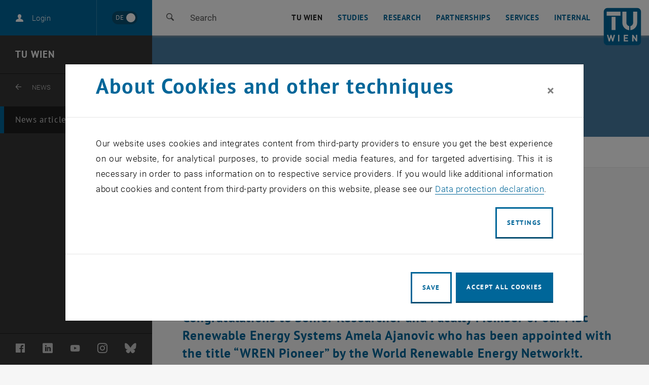

--- FILE ---
content_type: text/html; charset=utf-8
request_url: https://www.tuwien.at/en/tu-wien/news/news-articles/news/faculty-member-amela-ajanovic-als-wren-pioneer-ausgezeichnet
body_size: 14382
content:
<!DOCTYPE html>
<html lang="en">
<head>
    <link rel="preload" href="/resources/fonts/Roboto/Regular/Roboto-Regular.woff2" as="font" type="font/woff2" crossorigin>
    <link rel="preload" href="/resources/fonts/Roboto/Light/Roboto-Light.woff2" as="font" type="font/woff2" crossorigin>
    <link rel="preload" href="/resources/fonts/Roboto/LightItalic/Roboto-LightItalic.woff2" as="font" type="font/woff2" crossorigin>
    <link rel="preload" href="/resources/fonts/Roboto/Bold/Roboto-Bold.woff2" as="font" type="font/woff2" crossorigin>
    <link rel="preload" href="/resources/fonts/PTSans/Bold/pt-sans-v12-latin-ext-700.woff2" as="font" type="font/woff2" crossorigin>
    <link rel="preload" href="/resources/fonts/PTSans/Regular/pt-sans-v12-latin-ext-regular.woff2" as="font" type="font/woff2" crossorigin>

<meta charset="utf-8">
<!-- 
	Technische Universität Wien

	This website is powered by TYPO3 - inspiring people to share!
	TYPO3 is a free open source Content Management Framework initially created by Kasper Skaarhoj and licensed under GNU/GPL.
	TYPO3 is copyright 1998-2025 of Kasper Skaarhoj. Extensions are copyright of their respective owners.
	Information and contribution at https://typo3.org/
-->



<title>Congratulations to Faculty Member and newly awarded &quot;WREN-Pioneer&quot; Amela Ajanovic! | TU Wien</title>
<meta name="generator" content="TYPO3 CMS">
<meta name="description" content="Congratulations to Senior Researcher and Faculty Member of our MSc Renewable Energy Systems Amela Ajanovic  who has been appointed with the title “WREN Pioneer” by the World Renewable Energy Network!t.">
<meta property="og:title" content="Congratulations to Faculty Member and newly awarded &quot;WREN-Pioneer&quot; Amela Ajanovic!">
<meta property="og:type" content="article">
<meta property="og:url" content="https://www.tuwien.at/en/tu-wien/news/news-articles/news/faculty-member-amela-ajanovic-als-wren-pioneer-ausgezeichnet">
<meta property="og:image" content="https://www.tuwien.at/fileadmin/ACE/Engineering_School/REN/News/03_2021_Ajanovic_WREN_Pioneer_2021.jpg">
<meta property="og:image:width" content="1200">
<meta property="og:image:height" content="628">
<meta property="og:description" content="Congratulations to Senior Researcher and Faculty Member of our MSc Renewable Energy Systems Amela Ajanovic  who has been appointed with the title “WREN Pioneer” by the World Renewable Energy Network!t.">
<meta name="twitter:card" content="summary">
<meta name="revisit-after" content="7 days">


<link rel="stylesheet" href="/typo3temp/assets/compressed/merged-4527e782dcaa5c6dc2d40c429f3f25bc-674ebb5d35ec6811eaa71c6825b0c6c8.css?1753358144" media="all">
<link href="/_assets/f6ef6adaf5c92bf687a31a3adbcb0f7b/Css/news-basic.css?1731661375" rel="stylesheet" >



<script src="/_assets/3b1e37ddfca841316c0d227c9c4c4020/Js/lazyload.min.js?1741600490"></script>
<script src="/typo3temp/assets/compressed/merged-4e9768f205972950b49abcf8b057b514-13870e0375ddc0f728881ee62fdc772c.js?1741602688"></script>
<script>
        sidebarMenuAjaxUrl = '/en/tu-wien/news/news-articles?tx_typoscriptrendering%5Bcontext%5D=%7B%22record%22%3A%22pages_1502%22%2C%22path%22%3A%22tt_content.list.20.wpbootstrap_navigation%22%7D&tx_wpbootstrap_navigation%5Baction%5D=pages&tx_wpbootstrap_navigation%5Bcontroller%5D=Navigation&cHash=4a4c0dcdef3be9a49a7f3233c8fded4f&no_cache=1&tx_wpbootstrap_navigation[id]=<%= menuID %>'
    </script>

<meta http-equiv="X-UA-Compatible" content="IE=edge"><meta name="viewport" content="width=device-width, initial-scale=1">        <link rel="apple-touch-icon" sizes="180x180" href="/apple-touch-icon.png">
        <link rel="icon" type="image/png" sizes="32x32" href="/favicon-32x32.png">
        <link rel="icon" type="image/png" sizes="16x16" href="/favicon-16x16.png">
        <link rel="manifest" href="/manifest.json">
        <link rel="mask-icon" href="/safari-pinned-tab.svg" color="#006699">
        <meta name="apple-mobile-web-app-title" content="TU Wien">
        <meta name="application-name" content="TU Wien">
        <meta name="theme-color" content="#ffffff"><script>window.loginAjaxUrl = '/en/?type=701009';</script><link rel="alternate" hreflang="de" href="https://www.tuwien.at/tu-wien/aktuelles/news/news/faculty-member-amela-ajanovic-als-wren-pioneer-ausgezeichnet" /><link rel="alternate" hreflang="en" href="https://www.tuwien.at/en/tu-wien/news/news-articles/news/faculty-member-amela-ajanovic-als-wren-pioneer-ausgezeichnet" /><script>document.createElement("picture");</script>
<style>picture{display:block;overflow:hidden;position:relative}</style>
<link rel="canonical" href="https://www.tuwien.at/en/tu-wien/news/news-articles/news/faculty-member-amela-ajanovic-als-wren-pioneer-ausgezeichnet"/>

<link rel="alternate" hreflang="de" href="https://www.tuwien.at/tu-wien/aktuelles/news/news/faculty-member-amela-ajanovic-als-wren-pioneer-ausgezeichnet"/>
<link rel="alternate" hreflang="en-US" href="https://www.tuwien.at/en/tu-wien/news/news-articles/news/faculty-member-amela-ajanovic-als-wren-pioneer-ausgezeichnet"/>
<link rel="alternate" hreflang="x-default" href="https://www.tuwien.at/tu-wien/aktuelles/news/news/faculty-member-amela-ajanovic-als-wren-pioneer-ausgezeichnet"/>
</head>
<body data-showDesktopSidebar="true" data-pageLayout="sub" data-language-uid="1">




    





<nav id="skip-links" aria-label="Skip links">
    <ul class="skip-links skip-links--header">
        <li>
            <a href="#content" accesskey="1">
                <span class="upper">Skip to content</span>
                <span aria-hidden="true">&nbsp;(Accesskey: 1)</span>
            </a>
        </li>
        <li class="d-none d-lg-block">
            <a href="#main-menu-anchor" accesskey="2">
                <span class="upper">Skip to navigation</span>
                <span aria-hidden="true">&nbsp;(Accesskey: 2)</span>
            </a>
        </li>
        
            <li>
                <a id="skip-to-search" accesskey="7" href="/en/services/search">
                    <span class="upper">Skip to search</span>
                    <span aria-hidden="true">&nbsp;(Accesskey: 7)</span>
                </a>
            </li>
        
    </ul>
</nav>
<div id="wpPageWrapper">
    

<header role="banner" class="wpMainHeader" id="wpMainHeader">
    <div class="wpGeneralHeaderLoginLanguageElement" id="wpGeneralHeaderLoginLanguageElement">
        <div class="wpGeneralHeaderLoginLanguageElementCloseMenu">
            <a href="#" class="wpMainHeaderMobileToggler wpMainHeaderMobileCloseBtn" id="wpMainHeaderMobileCloseBtn" role="button">
                <span class="sr-only">Close page navigation</span>
                <span class="wpMainHeaderMobileTogglerLine1"></span>
                <span class="wpMainHeaderMobileTogglerLine2"></span>
                <span class="wpMainHeaderMobileTogglerLine3"></span>
            </a>
        </div>
        <div class="wpGeneralHeaderLoginLanguageElementLogin">
            
        </div>
        <div class="wpGeneralHeaderLoginLanguageElementLanguage">
            
        
                <a href=" /tu-wien/aktuelles/news/news/faculty-member-amela-ajanovic-als-wren-pioneer-ausgezeichnet"
                   lang="de"
                   hreflang="de"
                   aria-label="Wechseln zu Deutsch"
                   data-lang-active-en>
                <span lang="de"
                      title="Wechseln zu Deutsch">
                    <span aria-hidden="true">DE</span>
                </span>
                </a>
            

    

        </div>
    </div>
    <div class="wpMainHeaderLeft" id="wpMainHeaderLeft">
        <a href="#sidebarMenu" class="wpMainHeaderMobileToggler wpMainHeaderMobileOpenBtn" role="button">
            <span class="sr-only">Open page navigation</span>
            <span class="wpMainHeaderMobileTogglerLine1"></span>
            <span class="wpMainHeaderMobileTogglerLine2"></span>
            <span class="wpMainHeaderMobileTogglerLine3"></span>
        </a>

        
            <div role="search" aria-label="Website">
                <button id="searchIcon" class="wpMainHeaderIconButton wpMainHeaderIconButtonSearch" aria-expanded="false" aria-label="Search">
                    <span>
                        <i aria-hidden="true"></i>
                        <span aria-hidden="true">Search</span>
                    </span>
                </button>

                <!--MB Search Field -->
                <div id="mb1">

                    <div data-template="view" data-count="5" data-constraint="ALL" class="mb-component-container-parent"
                         id="searchField" style="display:none;">
                        <div class="mb-component-container container search2">
                            <form data-template="searchform" class="mb-center " action="/en/services/search" data-submit-action="return startSearch(application, view, this, options);">
                                <input aria-label="Search"
                                       data-template="suggest"
                                       data-property="title"
                                       data-grouped="true"
                                       autocomplete="off"
                                       data-source-id-pattern="document_property|tabs"
                                       data-initial-source-id-pattern="recent_query"
                                       class="mb-query searchFormWithButtonInput"
                                       name="query"
                                       type="search"
                                       placeholder="Search Term"
                                       value="">
                                <button class="wpMainHeaderIconButton wpMainHeaderIconButtonSearch wpMainHeaderIconButtonSearchSubmit searchFormWithButtonButton" id="wpMainHeaderIconButtonSearchSubmit" type="submit">
                                     <span>
                                        <i aria-hidden="true"></i>
                                     </span>
                                    <span class="sr-only">Start search</span>
                                </button>
                            </form>
                        </div>
                    </div>

                </div>
                <!--MB Search Field End -->
            </div>
        

    </div>
    <div class="wpMainHeaderRight">

        
    

    
        
    

    

    <nav id="main-menu"
         class="wpMainHeaderNav"
         aria-label="Area  
        TU Wien
    ">
        <a id="main-menu-anchor"></a>
        <ul>
            
                
                    
                        
                        
                                <li class="dropdown">
                                    <a href="/en/tu-wien"
                                       id="mainnav_link_13"
                                       data-toggle="dropdown"
                                       role="button"
                                       aria-expanded="false"
                                       class="active ">
                                        TU Wien
                                    </a>
                                    <ul id="mainav_submenu_13"
                                        class="dropdown-menu wpMainHeaderNavDropdown"
                                        aria-labelledby="mainnav_link_13">
                                        <li>
                                            <a href="/en/tu-wien">
                                                Overview
                                            </a>
                                        </li>
                                        
                                            
                                                
                                                    <li>
                                                        
                                                                <a href="/en/tu-wien/news">
                                                                    News
                                                                </a>
                                                            
                                                    </li>
                                                
                                            
                                                
                                                    <li>
                                                        
                                                                <a href="/en/tu-wien/futurefit">
                                                                    fuTUre fit
                                                                </a>
                                                            
                                                    </li>
                                                
                                            
                                                
                                                    <li>
                                                        
                                                                <a href="/en/tu-wien/about-tu-wien">
                                                                    About TU Wien
                                                                </a>
                                                            
                                                    </li>
                                                
                                            
                                                
                                                    <li>
                                                        
                                                                <a href="/en/tu-wien/organisation">
                                                                    Organisation
                                                                </a>
                                                            
                                                    </li>
                                                
                                            
                                                
                                                    <li>
                                                        
                                                                <a href="/en/tu-wien/a-university-for-all">
                                                                    A university for all
                                                                </a>
                                                            
                                                    </li>
                                                
                                            
                                                
                                                    <li>
                                                        
                                                                <a href="/en/tu-wien/working-at-tuw">
                                                                    Working at TUW
                                                                </a>
                                                            
                                                    </li>
                                                
                                            
                                                
                                                    <li>
                                                        
                                                                <a href="/en/community">
                                                                    TUW Community
                                                                </a>
                                                            
                                                    </li>
                                                
                                            
                                                
                                                    <li>
                                                        
                                                                <a href="/en/tu-wien/campus">
                                                                    Campus
                                                                </a>
                                                            
                                                    </li>
                                                
                                            
                                                
                                                    <li>
                                                        
                                                                <a href="/en/tu-wien/contact">
                                                                    Contact
                                                                </a>
                                                            
                                                    </li>
                                                
                                            
                                        
                                    </ul>
                                </li>
                            
                    
                
                    
                        
                        
                                <li class="dropdown">
                                    <a href="/en/studies"
                                       id="mainnav_link_3647"
                                       data-toggle="dropdown"
                                       role="button"
                                       aria-expanded="false"
                                       class="">
                                        Studies
                                    </a>
                                    <ul id="mainav_submenu_3647"
                                        class="dropdown-menu wpMainHeaderNavDropdown"
                                        aria-labelledby="mainnav_link_3647">
                                        <li>
                                            <a href="/en/studies">
                                                Overview
                                            </a>
                                        </li>
                                        
                                            
                                                
                                            
                                                
                                                    <li>
                                                        
                                                                <a href="/en/studies/studies">
                                                                    Studies
                                                                </a>
                                                            
                                                    </li>
                                                
                                            
                                                
                                                    <li>
                                                        
                                                                <a href="/en/studies/studies/prospective-students">
                                                                    Prospective Students
                                                                </a>
                                                            
                                                    </li>
                                                
                                            
                                                
                                                    <li>
                                                        
                                                                <a href="/en/studies/new-students">
                                                                    New Students
                                                                </a>
                                                            
                                                    </li>
                                                
                                            
                                                
                                                    <li>
                                                        
                                                                <a href="/en/studies/students">
                                                                    Students
                                                                </a>
                                                            
                                                    </li>
                                                
                                            
                                                
                                            
                                                
                                            
                                                
                                            
                                                
                                                    <li>
                                                        
                                                                <a href="/en/studies/international">
                                                                    Studying Internationally
                                                                </a>
                                                            
                                                    </li>
                                                
                                            
                                                
                                                    <li>
                                                        
                                                                <a href="https://www.tuwien.at/en/studies/teaching-at-tu-wien" target="_blank">
                                                                    Teaching Staff
                                                                    <span class="sr-only">
                                                                        , opens an external URL in a new window
                                                                    </span>
                                                                </a>
                                                            
                                                    </li>
                                                
                                            
                                                
                                                    <li>
                                                        
                                                                <a href="/en/studies/pupils">
                                                                    Pupils
                                                                </a>
                                                            
                                                    </li>
                                                
                                            
                                                
                                            
                                                
                                            
                                        
                                    </ul>
                                </li>
                            
                    
                
                    
                        
                        
                                <li class="dropdown">
                                    <a href="/en/research"
                                       id="mainnav_link_16"
                                       data-toggle="dropdown"
                                       role="button"
                                       aria-expanded="false"
                                       class="">
                                        Research
                                    </a>
                                    <ul id="mainav_submenu_16"
                                        class="dropdown-menu wpMainHeaderNavDropdown"
                                        aria-labelledby="mainnav_link_16">
                                        <li>
                                            <a href="/en/research">
                                                Overview
                                            </a>
                                        </li>
                                        
                                            
                                                
                                            
                                                
                                                    <li>
                                                        
                                                                <a href="/en/research/profile">
                                                                    Profile
                                                                </a>
                                                            
                                                    </li>
                                                
                                            
                                                
                                            
                                                
                                            
                                                
                                                    <li>
                                                        
                                                                <a href="/en/research/news">
                                                                    News
                                                                </a>
                                                            
                                                    </li>
                                                
                                            
                                                
                                                    <li>
                                                        
                                                                <a href="/en/research/events">
                                                                    Events
                                                                </a>
                                                            
                                                    </li>
                                                
                                            
                                                
                                                    <li>
                                                        
                                                                <a href="/en/research/facilities">
                                                                    Facilities
                                                                </a>
                                                            
                                                    </li>
                                                
                                            
                                                
                                            
                                                
                                                    <li>
                                                        
                                                                <a href="/en/research/successes">
                                                                    Successes
                                                                </a>
                                                            
                                                    </li>
                                                
                                            
                                                
                                                    <li>
                                                        
                                                                <a href="/en/research/networks">
                                                                    Networks
                                                                </a>
                                                            
                                                    </li>
                                                
                                            
                                                
                                                    <li>
                                                        
                                                                <a href="/en/research/tuw-doctoral-center">
                                                                    TUW Doctoral Center
                                                                </a>
                                                            
                                                    </li>
                                                
                                            
                                                
                                                    <li>
                                                        
                                                                <a href="/en/research/rti-support">
                                                                    RTI support
                                                                </a>
                                                            
                                                    </li>
                                                
                                            
                                                
                                                    <li>
                                                        
                                                                <a href="/en/research/funding-opportunities">
                                                                    Funding opportunities
                                                                </a>
                                                            
                                                    </li>
                                                
                                            
                                                
                                                    <li>
                                                        
                                                                <a href="/en/research/databases">
                                                                    Databases
                                                                </a>
                                                            
                                                    </li>
                                                
                                            
                                        
                                    </ul>
                                </li>
                            
                    
                
                    
                        
                        
                                <li class="dropdown">
                                    <a href="/en/partnerships"
                                       id="mainnav_link_9"
                                       data-toggle="dropdown"
                                       role="button"
                                       aria-expanded="false"
                                       class="">
                                        Partnerships
                                    </a>
                                    <ul id="mainav_submenu_9"
                                        class="dropdown-menu wpMainHeaderNavDropdown"
                                        aria-labelledby="mainnav_link_9">
                                        <li>
                                            <a href="/en/partnerships">
                                                Overview
                                            </a>
                                        </li>
                                        
                                            
                                                
                                                    <li>
                                                        
                                                                <a href="/en/tu-wien/organisation/central-divisions/rti-support/research-and-transfer-support/patent-and-license-management">
                                                                    Inventions, Patents, Commercialization
                                                                </a>
                                                            
                                                    </li>
                                                
                                            
                                                
                                                    <li>
                                                        
                                                                <a href="/en/tu-wien/organisation/central-divisions/donor-relations-and-engagement-services">
                                                                    Giving and Support
                                                                </a>
                                                            
                                                    </li>
                                                
                                            
                                                
                                                    <li>
                                                        
                                                                <a href="/en/tu-wien/organisation/central-divisions/rti-support/research-and-transfer-support/start-ups">
                                                                    Start-ups
                                                                </a>
                                                            
                                                    </li>
                                                
                                            
                                                
                                                    <li>
                                                        
                                                                <a href="/en/tu-wien/organisation/central-divisions/rti-support/research-and-transfer-support/technology-offers">
                                                                    Technology Offers
                                                                </a>
                                                            
                                                    </li>
                                                
                                            
                                                
                                                    <li>
                                                        
                                                                <a href="/en/tu-wien/organisation/central-divisions/rti-support/funding-support-and-industry-relations/support-for-businesses">
                                                                    Industry Relations
                                                                </a>
                                                            
                                                    </li>
                                                
                                            
                                                
                                                    <li>
                                                        
                                                                <a href="https://cts.wien/en/" target="_blank" rel="noreferrer">
                                                                    Center for Technology and Society
                                                                    <span class="sr-only">
                                                                        , opens an external URL in a new window
                                                                    </span>
                                                                </a>
                                                            
                                                    </li>
                                                
                                            
                                                
                                                    <li>
                                                        
                                                                <a href="https://www.tuaustria.ac.at/en/" target="_blank" rel="noreferrer">
                                                                    TU Austria
                                                                    <span class="sr-only">
                                                                        , opens an external URL in a new window
                                                                    </span>
                                                                </a>
                                                            
                                                    </li>
                                                
                                            
                                                
                                                    <li>
                                                        
                                                                <a href="/en/partnerships/eulist">
                                                                    EULIST
                                                                </a>
                                                            
                                                    </li>
                                                
                                            
                                        
                                    </ul>
                                </li>
                            
                    
                
                    
                        
                        
                                <li class="dropdown">
                                    <a href="/en/services"
                                       id="mainnav_link_21"
                                       data-toggle="dropdown"
                                       role="button"
                                       aria-expanded="false"
                                       class="">
                                        Services
                                    </a>
                                    <ul id="mainav_submenu_21"
                                        class="dropdown-menu wpMainHeaderNavDropdown"
                                        aria-labelledby="mainnav_link_21">
                                        <li>
                                            <a href="/en/services">
                                                Overview
                                            </a>
                                        </li>
                                        
                                            
                                                
                                                    <li>
                                                        
                                                                <a href="/en/library">
                                                                    Library
                                                                </a>
                                                            
                                                    </li>
                                                
                                            
                                                
                                                    <li>
                                                        
                                                                <a href="https://www.it.tuwien.ac.at/en/" target="_blank">
                                                                    Campus IT-Services
                                                                </a>
                                                            
                                                    </li>
                                                
                                            
                                                
                                                    <li>
                                                        
                                                                <a href="/en/tu-wien/organisation/central-divisions/gebaeude-und-technik">
                                                                    Campus services
                                                                </a>
                                                            
                                                    </li>
                                                
                                            
                                                
                                                    <li>
                                                        
                                                                <a href="/en/tu-wien/organisation/central-divisions/corporate-communications/eventmanagement">
                                                                    Eventmanagement
                                                                </a>
                                                            
                                                    </li>
                                                
                                            
                                                
                                                    <li>
                                                        
                                                                <a href="/en/tu-wien/organisation/central-divisions/corporate-communications/pr-and-marketing">
                                                                    Media
                                                                </a>
                                                            
                                                    </li>
                                                
                                            
                                                
                                                    <li>
                                                        
                                                                <a href="/en/tu-wien/organisation/central-divisions/compliance/reporting-system">
                                                                    Reporting system
                                                                </a>
                                                            
                                                    </li>
                                                
                                            
                                                
                                                    <li>
                                                        
                                                                <a href="/en/services/newsletter">
                                                                    Newsletter
                                                                </a>
                                                            
                                                    </li>
                                                
                                            
                                                
                                            
                                        
                                    </ul>
                                </li>
                            
                    
                
                    
                        
                        
                                <li class="dropdown">
                                    <a href="/en/internal"
                                       id="mainnav_link_22"
                                       data-toggle="dropdown"
                                       role="button"
                                       aria-expanded="false"
                                       class="">
                                        Internal
                                    </a>
                                    <ul id="mainav_submenu_22"
                                        class="dropdown-menu wpMainHeaderNavDropdown"
                                        aria-labelledby="mainnav_link_22">
                                        <li>
                                            <a href="/en/internal">
                                                Overview
                                            </a>
                                        </li>
                                        
                                            
                                                
                                                    <li>
                                                        
                                                                <a href="https://login.tuwien.ac.at/portal" target="_blank" rel="noreferrer">
                                                                    Portal (TISS, SAP, TYPO3,...)
                                                                    <span class="sr-only">
                                                                        , opens an external URL in a new window
                                                                    </span>
                                                                </a>
                                                            
                                                    </li>
                                                
                                            
                                        
                                    </ul>
                                </li>
                            
                    
                
                    
                
                    
                
                    
                
                    
                
                    
                
                    
                
                    
                
                    
                
                    
                
                    
                
                    
                
                    
                
            
        </ul>
    </nav>


        <div class="wpMainHeaderLogo">
            <a aria-current="false" accesskey="0" href="/en/">
                <span aria-hidden="true" title="TU Wien - homepage"></span>
                <svg role="img" aria-label="TU Wien - homepage" version="1.1" id="tuw-logo" xmlns="http://www.w3.org/2000/svg" x="0px" y="0px" viewBox="0 0 97 97" style="enable-background:new 0 0 97 97;" xml:space="preserve">
                        <g>
                            <path style="fill:#006699;" d="M86.5,1c5.2,0,9.5,4.3,9.5,9.5l0,76c0,5.3-4.3,9.5-9.5,9.5h-76C5.3,96,1,91.7,1,86.5l0-76C1,5.3,5.3,1,10.5,1
                                H86.5z"/>
                            <path style="fill: #FFF;" d="M21.1,23.6h10.1v33.7H21.1V23.6z M8.3,10.5h35.5v10.1H8.3V10.5z M29.7,69.6h-3.4l-2.6,10.5l-3.1-10.5h-2.4
                                l-3.1,10.5l-2.6-10.5H9.2l4.5,16.7h2.7l3.1-10.1l3.1,10.1h2.7L29.7,69.6z M86.3,86.3V69.6h-3.3v10.2l-6.6-10.2h-2.9v16.7h3.3V76
                                l6.6,10.3H86.3z M63,86.3v-2.9h-7.7v-4.1h6.6v-2.9h-6.6v-3.9H63v-2.9h-11v16.7H63z M40.8,69.6h-3.3v16.7h3.3V69.6z M65.9,57.6
                                l-0.5,0c-9.5-1-16.9-9-16.9-18.8V10.5h10.3l0,28c0,4.1,2.8,7.8,6.7,8.7c0.2,0,0.3,0.1,0.5,0.1L65.9,57.6z M68.9,47.3
                                c0.2,0,0.3,0,0.4-0.1c3.8-1,6.7-4.6,6.7-8.7l-0.1-28h10.3v28.1c0,9.8-7.4,17.9-16.9,18.9l-0.4,0L68.9,47.3z"/>
                        </g>
                </svg>
            </a>
        </div>
    </div>
</header>





    
    <main id="content">
        <div class="wpSubpageHeader" id="wpSubpageHeader">
            <!--TYPO3SEARCH_begin--><div class="wpSubpageHeaderTitle" id="c5422">
    <div class="wpGeneralContainer">
        <div class="row">
            <div class="col-xl-8">
                <h1>News articles</h1>
            </div>
        </div>
    </div>
</div><!--TYPO3SEARCH_end-->
        </div>

        


<div class="wpSubpageHeaderBreadcrumb d-none d-sm-block" id="wpSubpageHeaderBreadcrumb">
    <nav aria-label="Breadcrumb">
        
            <ol itemscope itemtype="http://schema.org/BreadcrumbList">
                
                
                    
                    
                            <li itemprop="itemListElement" itemscope itemtype="http://schema.org/ListItem">
                                <a href="/en/tu-wien">
                                    <span itemprop="name">TU Wien</span>
                                </a>
                                <span class="separator" aria-hidden="true">&sol;</span>
                                <meta itemprop="position" content="1"/>
                            </li>
                            
                        
                
                    
                    
                            <li itemprop="itemListElement" itemscope itemtype="http://schema.org/ListItem">
                                <a href="/en/tu-wien/news">
                                    <span itemprop="name">News</span>
                                </a>
                                <span class="separator" aria-hidden="true">&sol;</span>
                                <meta itemprop="position" content="2"/>
                            </li>
                            
                        
                
                    
                    
                            <li itemprop="itemListElement" itemscope itemtype="http://schema.org/ListItem">
                                <span itemprop="name" class="active" aria-current="page">News articles</span>
                                <span class="separator" aria-hidden="true">&sol;</span>
                                <meta itemprop="position" content="3"/>
                            </li>
                        
                
            </ol>
        
    </nav>
</div>



        

        
            <div class="wpWrapperFullWidth">
                <!--TYPO3SEARCH_begin-->
<div class="wpGeneralContentWrappper wpContentExtensionNews"><div class="wpGeneralContainer wpGeneralContentContainer"><div class="wpGeneralContentGrid"><div class="col-xl-8"><div class="wpNewsDetail" itemscope="itemscope" itemtype="http://schema.org/Article"><!-- date --><div class="wpDate"><time datetime="2021-03-09">
                    09. March 2021
                    <meta itemprop="datePublished"
                          content="2021-03-09" /></time></div><div class="wpGeneralContentElement wpContentElementHeaderBig" id="c31"><h2 itemprop="headline">Congratulations to Faculty Member and newly awarded &quot;WREN-Pioneer&quot; Amela Ajanovic!</h2></div><div class="wpSingleInformation"></div><!-- teaser --><p class="lead">
                        Congratulations to Senior Researcher and Faculty Member of our MSc Renewable Energy Systems Amela Ajanovic  who has been appointed with the title “WREN Pioneer” by the World Renewable Energy Network!t.
                    </p><div class="wpGeneralContentElement wpContentElementMedia" id="c_news_media"><div class="wpMediaRow"><div class="row"><div class="col-12"><figure class="wpMediaItem wpMediaItemImage"><div class="wpImageHolder"><picture><!--[if IE 9]><video style="display: none"><![endif]--><source srcset="[data-uri]" data-srcset="/fileadmin/_processed_/e/4/csm_03_2021_Ajanovic_WREN_Pioneer_2021_c07f6f4b13.jpg" media="(min-width: 1440px)" /><source srcset="[data-uri]" data-srcset="/fileadmin/_processed_/4/0/csm_03_2021_Ajanovic_WREN_Pioneer_2021_3187c35ab2.jpg" media="(min-width: 1024px)" /><source srcset="[data-uri]" data-srcset="/fileadmin/_processed_/4/0/csm_03_2021_Ajanovic_WREN_Pioneer_2021_4fe59dab7c.jpg" media="(min-width: 768px)" /><source srcset="[data-uri]" data-srcset="/fileadmin/_processed_/4/0/csm_03_2021_Ajanovic_WREN_Pioneer_2021_42455327a2.jpg" media="(min-width: 576px)" /><source srcset="[data-uri]" data-srcset="/fileadmin/_processed_/4/0/csm_03_2021_Ajanovic_WREN_Pioneer_2021_3dc62482cd.jpg" media="(max-width: 575px)" /><!--[if IE 9]></video><![endif]--><img width="575" height="301" alt="[Translate to English:] Faculty-Member Amela Ajanovic" data-src="/fileadmin/_processed_/4/0/csm_03_2021_Ajanovic_WREN_Pioneer_2021_3dc62482cd.jpg" src="[data-uri]" class="landscape lazyload lazyload-blur " /></picture><button data-fancybox="gallery"
                        data-src="/fileadmin/ACE/Engineering_School/REN/News/03_2021_Ajanovic_WREN_Pioneer_2021.jpg"
                        data-srcset="/fileadmin/_processed_/e/4/csm_03_2021_Ajanovic_WREN_Pioneer_2021_3e76efd736.jpg"
                        data-caption=""
                        data-copyright=""
                        data-alt="[Translate to English:] Faculty-Member Amela Ajanovic"
                        data-title=""
                        aria-haspopup="dialog"
                        title="Enlarge image"
                        type="button"><i aria-hidden="true"></i><span class="sr-only">Enlarge image</span></button></div><figcaption></figcaption></figure></div></div></div></div><!-- main text --><div class="wpGeneralContentElement wpContentElementText wpGeneralTextStyling" itemprop="articleBody"><p>The <a href="https://www.wrenuk.co.uk/" target="_blank" rel="noreferrer">World Renewable Energy Network<span class="sr-only">, opens an external URL in a new window</span></a> (WREN) is a global network which brings together decision makers, researchers, companies and customers. Its’ main goal is to effectively enable discussion and facilitate the transfer of knowledge on renewable energy sources and technologies across nations.</p><p>Every two years, WREN selects a group of outstanding scientist, engineers and policy makers and awards them the title <strong>“WREN Pioneers”</strong>. &nbsp;We are very proud to announce, that our faculty member <strong><a href="https://cec.tuwien.ac.at/en/engineering-school/msc-renewable-energy-systems/program/faculty" target="_blank" rel="noreferrer">Amela Ajanovic<span class="sr-only">, opens an external URL in a new window</span></a></strong> is amongst those scientists and we send our <strong>warm congratulations</strong>!</p><p>Amela Ajanovic joins the yearly WREC (World Renewable Energy Congress) and is about to participate in the upcoming conference in <strong>July 2021 in Lisboa, Portugal,</strong> as well.<br> Her main area of interest is sustainable energy systems, with special focus on the transport sector: energy efficiency, energy policy, energy modelling, and scenario development. In the course of our <a href="https://cec.tuwien.ac.at/en/engineering-school/msc-renewable-energy-systems/" target="_blank" rel="noreferrer">MSc Renewable Energy Systems<span class="sr-only">, opens an external URL in a new window</span></a> she holds lectures on “Perspectives for future technologies: hydrogen from Renewables &amp; Battery Electric Vehicles” and "International Survey on Transport” during the introductory module of the Master’s program.</p><p>To find out more about WREN and WREC, <a href="https://www.wrenuk.co.uk/" target="_blank" rel="noreferrer">visit their website &gt;&gt;<span class="sr-only">, opens an external URL in a new window</span></a></p><p><strong>MSc Renewable Energy Systems - Key Facts</strong><br><strong>Final Degree:</strong>&nbsp;Master of Science (MSc)<br><strong>Academic Director:</strong>&nbsp;Univ.Prof.Dr.techn. Reinhard Haas<br><strong>Language:</strong>&nbsp;English<br><strong>Duration:</strong>&nbsp;4 Semesters<br><strong>Location:</strong>&nbsp;Vienna &amp; Bruck/Leitha<br><strong>Structure:</strong>&nbsp;part-time, blocked modules<br><strong>Next Program Start: </strong>4. November&nbsp;2021<br><strong>Application Deadline:</strong> 30. June 2021<br><a href="https://cec.tuwien.ac.at/fileadmin/cec/Engineering_School/REN/Dokumente/REN-web_2021.pdf" target="_blank" rel="noreferrer">Download Brochure &gt;&gt;<span class="sr-only">, opens an external URL in a new window</span></a></p></div></div></div></div></div></div>

<!--TYPO3SEARCH_end-->
            </div>
        
    </main>

    

<footer class="wpFooter">
    
    <div class=skip-links-container>
        <div class="skip-links skip-links--footer">
            <a href="#footer-imprint">
                Skip to footer
            </a>
        </div>
    </div>
    <nav class="wpFooterSitemap" aria-label="Area TU Wien">

        <div class="wpFooterSitemapContainer">
            <div class="row">
                <div class="col wpFooterSitemapCol"><h2 class="wpFooterSitemapColHeader"><a href="/en/tu-wien" id="footer_sitemap_link_13" class="wpFooterSitemapColHeaderLink">TU Wien</a></h2><ul class="wpFooterSitemapList"><li><a href="/en/tu-wien/news">News</a></li><li><a href="/en/tu-wien/futurefit">fuTUre fit</a></li><li><a href="/en/tu-wien/about-tu-wien">About TU Wien</a></li><li><a href="/en/tu-wien/organisation">Organisation</a></li><li><a href="/en/tu-wien/a-university-for-all">A university for all</a></li><li><a href="/en/tu-wien/working-at-tuw">Working at TUW</a></li><li><a href="/en/community">TUW Community</a></li><li><a href="/en/tu-wien/campus">Campus</a></li><li><a href="/en/tu-wien/contact">Contact</a></li></ul></div><div class="col wpFooterSitemapCol"><h2 class="wpFooterSitemapColHeader"><a href="/en/studies" id="footer_sitemap_link_3647" class="wpFooterSitemapColHeaderLink">Studies</a></h2><ul class="wpFooterSitemapList"><li><a href="/en/studies/news">News</a></li><li><a href="/en/studies/studies">Studies</a></li><li><a href="/en/studies/studies/prospective-students">Prospective Students</a></li><li><a href="/en/studies/new-students">New Students</a></li><li><a href="/en/studies/students">Students</a></li><li><a href="/en/studies/admission">Admission</a></li><li><a href="/en/studies/student-support">Student Support</a></li><li><a href="/en/studies/teaching-at-tu-wien">Teaching at TU Wien</a></li><li><a href="/en/studies/international">International</a></li><li><a href="/en/studies/pupils">Pupils</a></li><li><a href="/en/ace">Continuing Education</a></li><li><a href="/en/studies/studying-at-tu-wien">Studying at TU Wien</a></li></ul></div><div class="col wpFooterSitemapCol"><h2 class="wpFooterSitemapColHeader"><a href="/en/research" id="footer_sitemap_link_16" class="wpFooterSitemapColHeaderLink">Research</a></h2><ul class="wpFooterSitemapList"><li><a href="/en/research/profile">Profile</a></li><li><a href="/en/research/news">News</a></li><li><a href="/en/research/events">Events</a></li><li><a href="/en/research/facilities">Facilities</a></li><li><a href="/en/research/science-days">Science Days</a></li><li><a href="/en/research/successes">Successes</a></li><li><a href="/en/research/networks">Networks</a></li><li><a href="/en/research/tuw-doctoral-center">TUW Doctoral Center</a></li><li><a href="/en/research/rti-support">RTI support</a></li><li><a href="/en/research/funding-opportunities">Funding opportunities</a></li><li><a href="/en/research/databases">Databases</a></li></ul></div><div class="col wpFooterSitemapCol"><h2 class="wpFooterSitemapColHeader"><a href="/en/partnerships" id="footer_sitemap_link_9" class="wpFooterSitemapColHeaderLink">Partnerships</a></h2><ul class="wpFooterSitemapList"><li><a href="/en/tu-wien/organisation/central-divisions/rti-support/research-and-transfer-support/patent-and-license-management">Inventions, Patents, Commercialization</a></li><li><a href="/en/tu-wien/organisation/central-divisions/donor-relations-and-engagement-services">Giving and Support</a></li><li><a href="/en/tu-wien/organisation/central-divisions/rti-support/research-and-transfer-support/start-ups">Start-ups</a></li><li><a href="/en/tu-wien/organisation/central-divisions/rti-support/research-and-transfer-support/technology-offers">Technology Offers</a></li><li><a href="/en/tu-wien/organisation/central-divisions/rti-support/funding-support-and-industry-relations/support-for-businesses">Industry Relations</a></li><li><a href="https://cts.wien/en/" target="_blank" rel="noreferrer">Center for Technology and Society<span class="sr-only">, opens an external URL in a new window</span></a></li><li><a href="https://www.tuaustria.ac.at/en/" target="_blank" rel="noreferrer">TU Austria<span class="sr-only">, opens an external URL in a new window</span></a></li><li><a href="/en/partnerships/eulist">EULIST</a></li></ul></div><div class="col wpFooterSitemapCol"><h2 class="wpFooterSitemapColHeader"><a href="/en/services" id="footer_sitemap_link_21" class="wpFooterSitemapColHeaderLink">Services</a></h2><ul class="wpFooterSitemapList"><li><a href="/en/library">Library</a></li><li><a href="https://www.it.tuwien.ac.at/en/" target="_blank">Campus IT-Services</a></li><li><a href="/en/tu-wien/organisation/central-divisions/gebaeude-und-technik">Campus services</a></li><li><a href="/en/tu-wien/organisation/central-divisions/corporate-communications/eventmanagement">Eventmanagement</a></li><li><a href="/en/tu-wien/organisation/central-divisions/corporate-communications/pr-and-marketing">Media</a></li><li><a href="/en/tu-wien/organisation/central-divisions/compliance/reporting-system">Reporting system</a></li><li><a href="/en/services/newsletter">Newsletter</a></li></ul></div><div class="col wpFooterSitemapCol"><h2 class="wpFooterSitemapColHeader"><a href="/en/internal" id="footer_sitemap_link_22" class="wpFooterSitemapColHeaderLink">Internal</a></h2><ul class="wpFooterSitemapList"><li><a href="https://login.tuwien.ac.at/portal" target="_blank" rel="noreferrer">Portal (TISS, SAP, TYPO3,...)<span class="sr-only">, opens an external URL in a new window</span></a></li></ul></div>
            </div>
        </div>
    </nav>
    <div class="wpFooterImprint" id="footer-imprint">
        <p class="wpFooterImprintText">
            &copy;
            TU Wien
            
            <span class="wpFooterPageId" aria-hidden="true">
                &nbsp;# 1502
            </span>
        </p>
        <nav class="wpFooterImprintNav" aria-label="Content information">
            <ul>
                <li><a href="/en/tu-wien/contact/legal-notice" id="footer_nav_link_5">Legal notice</a></li><li><a href="/en/tu-wien/contact/accessibility-declaration" id="footer_nav_link_13395"><img src="/fileadmin/_processed_/f/8/csm_WACA_Badge_Silver_RGB_Rand_3719cb0b69.jpg" width="67" height="40"   alt="" >Accessibility Declaration</a></li><li><a href="https://www.tuwien.at/index.php?eID=dumpFile&amp;t=f&amp;f=209199&amp;token=98a42a707abe5707d503069ba24f24a6ce9fee84" target="_blank" id="footer_nav_link_3982">Data Protection Declaration (PDF)</a></li>
                <li><a href="javascript:cookieman.show();">Cookie settings</a></li>
            </ul>
        </nav>
    </div>
</footer>



</div>

    

    

    <nav id="sidebarMenu" class="wpPageSidebar" aria-label="Main">
        <div id="sidebarMenuContainer">
            


    <ul class="mm-listview">
        

                <li class="wpPageSidebarMenuHeader">
                    <span>
                        <a href="/en/tu-wien" aria-current="false">
                            <span class="sr-only">
                                Top menu level
                            </span>
                            TU Wien
                        </a>
                    </span>
                </li>

                
                <li class="wpPageSidebarMenuBack">
                    <button class="wpPageSidebarMenuBackButton" data-id="1499">
                        <span class="sr-only">
                            Back: list subpages of parent page &quot;News&quot;
                        </span>
                        <span aria-hidden="true" class="wpPageSidebarMenuBackIcon"></span>
                    </button>
                    <a href="/en/tu-wien/news">
                        <span class="sr-only">Back to:</span>
                        News
                    </a>
                </li>

                <li class="wpPageSidebarMenuLvl2PlusDirect mm-selected">
                    <a href="/en/tu-wien/news/news-articles" aria-current="page">
                        
                                News articles
                            
                    </a>
                </li>

                

            
    </ul>



        </div>
        <div id="sidebarMenuContainerTemp"></div>
        

<div class="wpPageSidebarFooter" id="wpPageSidebarFooter" role="navigation" aria-label="Social media">
    <ul class="wpPageSidebarFooterSocialMedia">
        <li>
            <a class="wpPageSidebarFooterSocialMediaLink wpPageSidebarFooterSocialMediaLinkFacebook"
               href="https://www.facebook.com/tuwien/"
               title="TU Wien at Facebook"
               target="_blank"><span class="sr-only">Facebook</span></a>
        </li>
        <li>
            <a class="wpPageSidebarFooterSocialMediaLink wpPageSidebarFooterSocialMediaLinkLinkedIn"
               href="https://www.linkedin.com/school/tuwien"
               title="TU Wien at LinkedIn"
               target="_blank"><span class="sr-only">LinkedIn</span></a>
        </li>
        <li>
            <a class="wpPageSidebarFooterSocialMediaLink wpPageSidebarFooterSocialMediaLinkYoutube"
               href="https://www.youtube.com/user/tuwienprmedia/"
               title="TU Wien at YouTube"
               target="_blank"><span class="sr-only">YouTube</span></a>
        </li>
        <li>
            <a class="wpPageSidebarFooterSocialMediaLink wpPageSidebarFooterSocialMediaLinkInstagram"
               href="https://www.instagram.com/tu_wien/"
               title="TU Wien at Instagram"
               target="_blank"><span class="sr-only">Instagram</span></a>
        </li>
        <li>
            <a class="wpPageSidebarFooterSocialMediaLink wpPageSidebarFooterSocialMediaLinkBluesky"
               href="https://bsky.app/profile/tuwien.at"
               title="TU Wien at Bluesky"
               target="_blank"><span class="sr-only">Bluesky</span></a>
        </li>
    </ul>
</div>


    </nav>











<div id="cookieman-modal"
     data-cookieman-showonce="1"
     data-cookieman-settings="{&quot;groups&quot;:{&quot;mandatory&quot;:{&quot;preselected&quot;:true,&quot;disabled&quot;:true,&quot;trackingObjects&quot;:[&quot;CookieConsent&quot;,&quot;simple_saml&quot;,&quot;MatomoTagManager&quot;,&quot;fe_typo_user&quot;,&quot;static_file_cache&quot;,&quot;LectureTube&quot;]},&quot;statistic&quot;:{&quot;trackingObjects&quot;:[&quot;Matomo&quot;]},&quot;marketing&quot;:{&quot;trackingObjects&quot;:[&quot;Facebook&quot;,&quot;LinkedIn&quot;]}},&quot;trackingObjects&quot;:{&quot;CookieConsent&quot;:{&quot;show&quot;:{&quot;CookieConsent&quot;:{&quot;duration&quot;:&quot;1&quot;,&quot;durationUnit&quot;:&quot;year&quot;,&quot;type&quot;:&quot;cookie_http+html&quot;,&quot;provider&quot;:&quot;Homepage TU Wien&quot;}}},&quot;Facebook&quot;:{&quot;show&quot;:{&quot;facebook&quot;:{&quot;duration&quot;:&quot;90&quot;,&quot;durationUnit&quot;:&quot;days&quot;,&quot;type&quot;:&quot;cookie_http&quot;,&quot;provider&quot;:&quot;Meta&quot;,&quot;htmlCookieRemovalPattern&quot;:&quot;^facebook$&quot;},&quot;__fb_chat_plugin&quot;:{&quot;durationUnit&quot;:&quot;persistent&quot;,&quot;provider&quot;:&quot;Meta&quot;,&quot;type&quot;:&quot;cookie_http&quot;,&quot;htmlCookieRemovalPattern&quot;:&quot;^__fb_chat_plugin$&quot;},&quot;_js_datr&quot;:{&quot;duration&quot;:&quot;2&quot;,&quot;durationUnit&quot;:&quot;years&quot;,&quot;type&quot;:&quot;cookie_http&quot;,&quot;provider&quot;:&quot;Meta&quot;,&quot;htmlCookieRemovalPattern&quot;:&quot;^_js_datr$&quot;},&quot;_fbc&quot;:{&quot;duration&quot;:&quot;2&quot;,&quot;durationUnit&quot;:&quot;years&quot;,&quot;type&quot;:&quot;cookie_http&quot;,&quot;provider&quot;:&quot;Meta&quot;,&quot;htmlCookieRemovalPattern&quot;:&quot;^_fbc$&quot;},&quot;fbm&quot;:{&quot;duration&quot;:&quot;1&quot;,&quot;durationUnit&quot;:&quot;year&quot;,&quot;type&quot;:&quot;cookie_http&quot;,&quot;provider&quot;:&quot;Meta&quot;,&quot;htmlCookieRemovalPattern&quot;:&quot;^_fbc[a-fA-F0-9]+$&quot;},&quot;xs&quot;:{&quot;duration&quot;:&quot;1&quot;,&quot;durationUnit&quot;:&quot;year&quot;,&quot;type&quot;:&quot;cookie_http&quot;,&quot;provider&quot;:&quot;Meta&quot;,&quot;htmlCookieRemovalPattern&quot;:&quot;^xs$&quot;},&quot;wd&quot;:{&quot;duration&quot;:&quot;1&quot;,&quot;durationUnit&quot;:&quot;week&quot;,&quot;type&quot;:&quot;cookie_http&quot;,&quot;provider&quot;:&quot;Meta&quot;,&quot;htmlCookieRemovalPattern&quot;:&quot;^wd$&quot;},&quot;fr&quot;:{&quot;duration&quot;:&quot;3&quot;,&quot;durationUnit&quot;:&quot;months&quot;,&quot;type&quot;:&quot;cookie_http&quot;,&quot;provider&quot;:&quot;Meta&quot;,&quot;htmlCookieRemovalPattern&quot;:&quot;^fr$&quot;},&quot;act&quot;:{&quot;duration&quot;:&quot;90&quot;,&quot;durationUnit&quot;:&quot;days&quot;,&quot;type&quot;:&quot;cookie_http&quot;,&quot;provider&quot;:&quot;Meta&quot;,&quot;htmlCookieRemovalPattern&quot;:&quot;^act$&quot;},&quot;_fbp&quot;:{&quot;duration&quot;:&quot;3&quot;,&quot;durationUnit&quot;:&quot;months&quot;,&quot;type&quot;:&quot;cookie_http&quot;,&quot;provider&quot;:&quot;Meta&quot;,&quot;htmlCookieRemovalPattern&quot;:&quot;^_fbp$&quot;},&quot;datr&quot;:{&quot;duration&quot;:&quot;2&quot;,&quot;durationUnit&quot;:&quot;years&quot;,&quot;type&quot;:&quot;cookie_http&quot;,&quot;provider&quot;:&quot;Meta&quot;,&quot;htmlCookieRemovalPattern&quot;:&quot;^datr$&quot;},&quot;dpr&quot;:{&quot;duration&quot;:&quot;1&quot;,&quot;durationUnit&quot;:&quot;week&quot;,&quot;type&quot;:&quot;cookie_http&quot;,&quot;provider&quot;:&quot;Meta&quot;,&quot;htmlCookieRemovalPattern&quot;:&quot;^dpr$&quot;},&quot;sb&quot;:{&quot;duration&quot;:&quot;2&quot;,&quot;durationUnit&quot;:&quot;years&quot;,&quot;type&quot;:&quot;cookie_http&quot;,&quot;provider&quot;:&quot;Meta&quot;,&quot;htmlCookieRemovalPattern&quot;:&quot;^sb$&quot;},&quot;dbln&quot;:{&quot;duration&quot;:&quot;2&quot;,&quot;durationUnit&quot;:&quot;years&quot;,&quot;type&quot;:&quot;cookie_http&quot;,&quot;provider&quot;:&quot;Meta&quot;,&quot;htmlCookieRemovalPattern&quot;:&quot;^dbln$&quot;},&quot;spin&quot;:{&quot;durationUnit&quot;:&quot;session&quot;,&quot;type&quot;:&quot;cookie_http&quot;,&quot;provider&quot;:&quot;Meta&quot;,&quot;htmlCookieRemovalPattern&quot;:&quot;^dbin$&quot;},&quot;presence&quot;:{&quot;duration&quot;:&quot;1&quot;,&quot;durationUnit&quot;:&quot;month&quot;,&quot;type&quot;:&quot;cookie_http&quot;,&quot;provider&quot;:&quot;Meta&quot;,&quot;htmlCookieRemovalPattern&quot;:&quot;^presence$&quot;},&quot;cppo&quot;:{&quot;duration&quot;:&quot;90&quot;,&quot;durationUnit&quot;:&quot;days&quot;,&quot;type&quot;:&quot;cookie_http&quot;,&quot;provider&quot;:&quot;Meta&quot;,&quot;htmlCookieRemovalPattern&quot;:&quot;^cppo$&quot;},&quot;locale&quot;:{&quot;durationUnit&quot;:&quot;session&quot;,&quot;type&quot;:&quot;cookie_http&quot;,&quot;provider&quot;:&quot;Meta&quot;,&quot;htmlCookieRemovalPattern&quot;:&quot;^locale$&quot;},&quot;pl&quot;:{&quot;duration&quot;:&quot;2&quot;,&quot;durationUnit&quot;:&quot;years&quot;,&quot;type&quot;:&quot;cookie_http&quot;,&quot;provider&quot;:&quot;Meta&quot;,&quot;htmlCookieRemovalPattern&quot;:&quot;^pl$&quot;},&quot;lu&quot;:{&quot;duration&quot;:&quot;2&quot;,&quot;durationUnit&quot;:&quot;years&quot;,&quot;type&quot;:&quot;cookie_http&quot;,&quot;provider&quot;:&quot;Meta&quot;,&quot;htmlCookieRemovalPattern&quot;:&quot;^ul$&quot;},&quot;c_user&quot;:{&quot;duration&quot;:&quot;3&quot;,&quot;durationUnit&quot;:&quot;months&quot;,&quot;type&quot;:&quot;cookie_http&quot;,&quot;provider&quot;:&quot;Meta&quot;,&quot;htmlCookieRemovalPattern&quot;:&quot;^c_user$&quot;}}},&quot;fe_typo_user&quot;:{&quot;show&quot;:{&quot;fe_typo_user&quot;:{&quot;duration&quot;:&quot;&quot;,&quot;durationUnit&quot;:&quot;session&quot;,&quot;type&quot;:&quot;cookie_http&quot;,&quot;provider&quot;:&quot;Homepage TU Wien&quot;}}},&quot;LectureTube&quot;:{&quot;show&quot;:{&quot;JESSIONSID&quot;:{&quot;duration&quot;:&quot;&quot;,&quot;durationUnit&quot;:&quot;session&quot;,&quot;type&quot;:&quot;cookie_http&quot;,&quot;provider&quot;:&quot;LectureTube TU Wien&quot;},&quot;_shibsession_lecturetube&quot;:{&quot;duration&quot;:&quot;&quot;,&quot;durationUnit&quot;:&quot;session&quot;,&quot;type&quot;:&quot;cookie_http&quot;,&quot;provider&quot;:&quot;LectureTube TU Wien&quot;}}},&quot;LinkedIn&quot;:{&quot;show&quot;:{&quot;bcookie&quot;:{&quot;duration&quot;:&quot;2&quot;,&quot;durationUnit&quot;:&quot;years&quot;,&quot;type&quot;:&quot;cookie_http&quot;,&quot;provider&quot;:&quot;LinkedIn&quot;,&quot;htmlCookieRemovalPattern&quot;:&quot;^bcookie$&quot;},&quot;li_oatml&quot;:{&quot;duration&quot;:&quot;1&quot;,&quot;durationUnit&quot;:&quot;month&quot;,&quot;type&quot;:&quot;cookie_http&quot;,&quot;provider&quot;:&quot;LinkedIn&quot;,&quot;htmlCookieRemovalPattern&quot;:&quot;^li_oatml$&quot;},&quot;BizographicsOptOut&quot;:{&quot;duration&quot;:&quot;10&quot;,&quot;durationUnit&quot;:&quot;years&quot;,&quot;type&quot;:&quot;cookie_http&quot;,&quot;provider&quot;:&quot;LinkedIn&quot;,&quot;htmlCookieRemovalPattern&quot;:&quot;^BizographicsOptOut$&quot;},&quot;li_sugr&quot;:{&quot;duration&quot;:&quot;3&quot;,&quot;durationUnit&quot;:&quot;months&quot;,&quot;type&quot;:&quot;cookie_http&quot;,&quot;provider&quot;:&quot;LinkedIn&quot;,&quot;htmlCookieRemovalPattern&quot;:&quot;^li_sugr$&quot;},&quot;UserMatchHistory&quot;:{&quot;duration&quot;:&quot;30&quot;,&quot;durationUnit&quot;:&quot;days&quot;,&quot;type&quot;:&quot;cookie_http&quot;,&quot;provider&quot;:&quot;LinkedIn&quot;,&quot;htmlCookieRemovalPattern&quot;:&quot;^UserMatchHistory$&quot;},&quot;linkedin_oauth_&quot;:{&quot;durationUnit&quot;:&quot;session&quot;,&quot;type&quot;:&quot;cookie_http&quot;,&quot;provider&quot;:&quot;LinkedIn&quot;,&quot;htmlCookieRemovalPattern&quot;:&quot;^linkedin_oauth_$&quot;},&quot;lidc&quot;:{&quot;duration&quot;:&quot;1&quot;,&quot;durationUnit&quot;:&quot;day&quot;,&quot;type&quot;:&quot;cookie_http&quot;,&quot;provider&quot;:&quot;LinkedIn&quot;,&quot;htmlCookieRemovalPattern&quot;:&quot;^lidc$&quot;},&quot;bscookie&quot;:{&quot;duration&quot;:&quot;2&quot;,&quot;durationUnit&quot;:&quot;years&quot;,&quot;type&quot;:&quot;cookie_http&quot;,&quot;provider&quot;:&quot;LinkedIn&quot;,&quot;htmlCookieRemovalPattern&quot;:&quot;^bscookie$&quot;},&quot;X-LI-IDC&quot;:{&quot;durationUnit&quot;:&quot;session&quot;,&quot;type&quot;:&quot;cookie_http&quot;,&quot;provider&quot;:&quot;LinkedIn&quot;,&quot;htmlCookieRemovalPattern&quot;:&quot;^X-LI-IDC$&quot;},&quot;AnalyticsSyncHistory&quot;:{&quot;duration&quot;:&quot;30&quot;,&quot;durationUnit&quot;:&quot;days&quot;,&quot;type&quot;:&quot;cookie_http&quot;,&quot;provider&quot;:&quot;LinkedIn&quot;,&quot;htmlCookieRemovalPattern&quot;:&quot;^AnalyticsSyncHistory$&quot;},&quot;lms_ads&quot;:{&quot;duration&quot;:&quot;30&quot;,&quot;durationUnit&quot;:&quot;days&quot;,&quot;type&quot;:&quot;cookie_http&quot;,&quot;provider&quot;:&quot;LinkedIn&quot;,&quot;htmlCookieRemovalPattern&quot;:&quot;^lms_ads$&quot;},&quot;lms_analytics&quot;:{&quot;duration&quot;:&quot;30&quot;,&quot;durationUnit&quot;:&quot;days&quot;,&quot;type&quot;:&quot;cookie_http&quot;,&quot;provider&quot;:&quot;LinkedIn&quot;,&quot;htmlCookieRemovalPattern&quot;:&quot;^lms_analytics$&quot;},&quot;li_fat_id&quot;:{&quot;duration&quot;:&quot;30&quot;,&quot;durationUnit&quot;:&quot;days&quot;,&quot;type&quot;:&quot;cookie_http&quot;,&quot;provider&quot;:&quot;LinkedIn&quot;,&quot;htmlCookieRemovalPattern&quot;:&quot;^li_fat_id$&quot;},&quot;U&quot;:{&quot;duration&quot;:&quot;3&quot;,&quot;durationUnit&quot;:&quot;months&quot;,&quot;type&quot;:&quot;cookie_http&quot;,&quot;provider&quot;:&quot;LinkedIn&quot;,&quot;htmlCookieRemovalPattern&quot;:&quot;^U$&quot;},&quot;_guid&quot;:{&quot;duration&quot;:&quot;90&quot;,&quot;durationUnit&quot;:&quot;days&quot;,&quot;type&quot;:&quot;cookie_http&quot;,&quot;provider&quot;:&quot;LinkedIn&quot;,&quot;htmlCookieRemovalPattern&quot;:&quot;^_guid$&quot;}}},&quot;MatomoTagManager&quot;:{&quot;inject&quot;:&quot;        \u003C!-- Matomo Tag Manager --\u003E\n        \u003Cscript type=\&quot;text\/javascript\&quot;\u003E\n            var _mtm = window._mtm = window._mtm || [];\n            _mtm.push({&#039;mtm.startTime&#039;: (new Date().getTime()), &#039;event&#039;: &#039;mtm.Start&#039;});\n            _mtm.push({&#039;siteId&#039;: 129});\n            var d=document, g=d.createElement(&#039;script&#039;), s=d.getElementsByTagName(&#039;script&#039;)[0];\n            g.type=&#039;text\/javascript&#039;; g.async=true;  g.src=&#039;https:\/\/webstats.it.tuwien.ac.at\/js\/container_3MlYeJcl.js&#039;;\n            s.parentNode.insertBefore(g,s);\n        \u003C\/script\u003E\n        \u003C!-- End Matomo Tag Manager --\u003E&quot;},&quot;Matomo&quot;:{&quot;show&quot;:{&quot;_pk_id&quot;:{&quot;duration&quot;:&quot;13&quot;,&quot;durationUnit&quot;:&quot;months&quot;,&quot;type&quot;:&quot;cookie_http+html&quot;,&quot;provider&quot;:&quot;Matomo TU Wien&quot;,&quot;htmlCookieRemovalPattern&quot;:&quot;^_pk_id\\.\\d+\\.[a-fA-F0-9]+$&quot;},&quot;_pk_ref&quot;:{&quot;duration&quot;:&quot;6&quot;,&quot;durationUnit&quot;:&quot;months&quot;,&quot;type&quot;:&quot;cookie_http+html&quot;,&quot;provider&quot;:&quot;Matomo TU Wien&quot;,&quot;htmlCookieRemovalPattern&quot;:&quot;^_pk_ref\\.\\d+\\.[a-fA-F0-9]+$&quot;},&quot;_pk_ses&quot;:{&quot;duration&quot;:&quot;30&quot;,&quot;durationUnit&quot;:&quot;minutes&quot;,&quot;type&quot;:&quot;cookie_http+html&quot;,&quot;provider&quot;:&quot;Matomo TU Wien&quot;,&quot;htmlCookieRemovalPattern&quot;:&quot;^_pk_ses\\.\\d+\\.[a-fA-F0-9]+$&quot;}}},&quot;mellon_cookie&quot;:{&quot;show&quot;:{&quot;mellon_cookie&quot;:{&quot;duration&quot;:&quot;&quot;,&quot;durationUnit&quot;:&quot;session&quot;,&quot;type&quot;:&quot;cookie_http&quot;,&quot;provider&quot;:&quot;Login TU Wien&quot;}}},&quot;simple_saml&quot;:{&quot;show&quot;:{&quot;SimpleSAML&quot;:{&quot;duration&quot;:&quot;&quot;,&quot;durationUnit&quot;:&quot;session&quot;,&quot;type&quot;:&quot;cookie_http&quot;,&quot;provider&quot;:&quot;Login TU Wien&quot;},&quot;SimpleSAMLAuthToken&quot;:{&quot;duration&quot;:&quot;&quot;,&quot;durationUnit&quot;:&quot;session&quot;,&quot;type&quot;:&quot;cookie_http&quot;,&quot;provider&quot;:&quot;Login TU Wien&quot;}}},&quot;static_file_cache&quot;:{&quot;show&quot;:{&quot;staticfilecache&quot;:{&quot;duration&quot;:&quot;&quot;,&quot;durationUnit&quot;:&quot;session&quot;,&quot;type&quot;:&quot;cookie_http&quot;,&quot;provider&quot;:&quot;Homepage TU Wien&quot;}}}}}"
     class="modal fade" tabindex="-1" role="dialog" aria-modal="true"
>
    
    <div data-nosnippet class="modal-dialog modal-lg modal-dialog-centered text-justify" role="document">
        <div class="modal-content">
            <div class="modal-header">
                <h1 id="cookieman-modal-title">
                    About Cookies and other techniques
                </h1>
                <button type="button" class="close" data-dismiss="modal" aria-label="Close">
                    <span aria-hidden="true">×</span>
                </button>
            </div>
            <div class="modal-body content-area">
                <p>
                    Our website uses cookies and integrates content from third-party providers to ensure you get the best experience on our website, for analytical purposes, to provide social media features, and for targeted advertising. This it is necessary in order to pass information on to respective service providers. If you would like additional information about cookies and content from third-party providers on this website, please see our <a href="https://www.tuwien.at/index.php?eID=dumpFile&t=f&f=209199&token=98a42a707abe5707d503069ba24f24a6ce9fee84"
    >Data protection declaration</a>.
                
                </p>
                <button class="btn btn-form btn-inverted float-right collapsed"
                        type="button" data-toggle="collapse"
                        data-target="#cookieman-settings" aria-expanded="false" aria-controls="cookieman-settings">
                    Settings
                </button>

                <div class="clearfix"></div>

                <div class="collapse" id="cookieman-settings">
                    <form data-cookieman-form class="mt-3"
                          data-cookieman-dnt-enabled="
                    You already opted out of user tracking via your &lt;a target=&quot;_blank&quot; rel=&quot;noopener&quot; href=&quot;https://en.wikipedia.org/wiki/Do_Not_Track&quot;&gt;browser&#039;s Do-not-track function&lt;/a&gt;. We accept that. You can affect this via your browser&#039;s settings.">
                        <div id="cookieman-acco" class="accordion">
                            
                                <div class="card">
                                    <div class="card-header">
                                        <a id="cookieman-acco-h-mandatory" href="" class="collapsed" data-toggle="collapse"
                                           data-target="#cookieman-acco-mandatory" role="button"
                                           aria-expanded="false" aria-controls="cookieman-acco-mandatory">
                                            Mandatory
                                        </a>
                                        <label for="mandatory" class="sr-only">Allow mandatory cookies</label>
                                        <input id="mandatory" class="float-right mr-5 mt-1" type="checkbox"
                                               name="mandatory"
                                               checked="checked"
                                        disabled="disabled"
                                        >
                                    </div>

                                    <div id="cookieman-acco-mandatory" class="collapse card-body"
                                         aria-labelledby="cookieman-acco-h-mandatory"
                                         data-parent="#cookieman-acco">
                                        

                                        <p>
                                            These cookies are required to help our website run smoothly.
                                        </p>

                                        <div class="table-responsive">
                                            <table class="table table-hover table-sm">
                                                <thead>
                                                <tr>
                                                    <th>Name</th>
                                                    <th>Purpose</th>
                                                    <th>Lifetime</th>
                                                    <th>Type</th>
                                                    <th>Provider</th>
                                                </tr>
                                                </thead>
                                                <tbody>
                                                
    
        <tr>
            <td>
                CookieConsent
            </td>
            <td>
                Saves your settings for the use of cookies on this website.
            </td>
            <td>
                1
                year
            </td>
            <td>
                HTML
            </td>
            <td>
                
                    Homepage TU Wien
                
            </td>
        </tr>
    
        <tr>
            <td>
                SimpleSAML
            </td>
            <td>
                This is needed to distinguish between the sessions of the logged-in users.
            </td>
            <td>
                
                session
            </td>
            <td>
                HTTP
            </td>
            <td>
                
                    Login TU Wien
                
            </td>
        </tr>
    
        <tr>
            <td>
                SimpleSAMLAuthToken
            </td>
            <td>
                This is needed to distinguish between the sessions of the logged-in users.
            </td>
            <td>
                
                session
            </td>
            <td>
                HTTP
            </td>
            <td>
                
                    Login TU Wien
                
            </td>
        </tr>
    
        <tr>
            <td>
                fe_typo_user
            </td>
            <td>
                Is needed so that in case of a Typo3 frontend login the session ID is recognized to grant access
                    to protected areas.
                
            </td>
            <td>
                
                session
            </td>
            <td>
                HTTP
            </td>
            <td>
                
                    Homepage TU Wien
                
            </td>
        </tr>
    
        <tr>
            <td>
                staticfilecache
            </td>
            <td>
                Is needed to optimize the delivery time of the website.
            </td>
            <td>
                
                session
            </td>
            <td>
                HTTP
            </td>
            <td>
                
                    Homepage TU Wien
                
            </td>
        </tr>
    
        <tr>
            <td>
                JESSIONSID
            </td>
            <td>
                Is needed so that in case of a LectureTube the session ID is recognized to grant access to protected areas.
            </td>
            <td>
                
                session
            </td>
            <td>
                HTTP
            </td>
            <td>
                
                    LectureTube TU Wien
                
            </td>
        </tr>
    
        <tr>
            <td>
                _shibsession_lecturetube
            </td>
            <td>
                This is needed to distinguish between the sessions of the logged-in users.
            </td>
            <td>
                
                session
            </td>
            <td>
                HTTP
            </td>
            <td>
                
                    LectureTube TU Wien
                
            </td>
        </tr>
    

                                                </tbody>
                                            </table>
                                        </div>
                                    </div>
                                </div>
                            
                                <div class="card">
                                    <div class="card-header">
                                        <a id="cookieman-acco-h-statistic" href="" class="collapsed" data-toggle="collapse"
                                           data-target="#cookieman-acco-statistic" role="button"
                                           aria-expanded="false" aria-controls="cookieman-acco-statistic">
                                            Web statistics
                                        </a>
                                        <label for="statistic" class="sr-only">Allow statistic cookies</label>
                                        <input id="statistic" class="float-right mr-5 mt-1" type="checkbox"
                                               name="statistic"
                                               
                                        
                                        >
                                    </div>

                                    <div id="cookieman-acco-statistic" class="collapse card-body"
                                         aria-labelledby="cookieman-acco-h-statistic"
                                         data-parent="#cookieman-acco">
                                        

                                        <p>
                                            These cookies help us to continuously improve our services and adapt our website to your needs.
                    We statistically evaluate the pseudonymized data collected from our website.
                
                                        </p>

                                        <div class="table-responsive">
                                            <table class="table table-hover table-sm">
                                                <thead>
                                                <tr>
                                                    <th>Name</th>
                                                    <th>Purpose</th>
                                                    <th>Lifetime</th>
                                                    <th>Type</th>
                                                    <th>Provider</th>
                                                </tr>
                                                </thead>
                                                <tbody>
                                                
    
        <tr>
            <td>
                _pk_id
            </td>
            <td>
                Used to store a few details about the user such as the unique visitor ID.
            </td>
            <td>
                13
                months
            </td>
            <td>
                HTML
            </td>
            <td>
                
                    Matomo TU Wien
                
            </td>
        </tr>
    
        <tr>
            <td>
                _pk_ref
            </td>
            <td>
                Is used to store the information of the users home website.
            </td>
            <td>
                6
                months
            </td>
            <td>
                HTML
            </td>
            <td>
                
                    Matomo TU Wien
                
            </td>
        </tr>
    
        <tr>
            <td>
                _pk_ses
            </td>
            <td>
                Is needed to store temporary data of the visit.
            </td>
            <td>
                30
                minutes
            </td>
            <td>
                HTML
            </td>
            <td>
                
                    Matomo TU Wien
                
            </td>
        </tr>
    

                                                </tbody>
                                            </table>
                                        </div>
                                    </div>
                                </div>
                            
                                <div class="card">
                                    <div class="card-header">
                                        <a id="cookieman-acco-h-marketing" href="" class="collapsed" data-toggle="collapse"
                                           data-target="#cookieman-acco-marketing" role="button"
                                           aria-expanded="false" aria-controls="cookieman-acco-marketing">
                                            Marketing
                                        </a>
                                        <label for="marketing" class="sr-only">Allow marketing cookies</label>
                                        <input id="marketing" class="float-right mr-5 mt-1" type="checkbox"
                                               name="marketing"
                                               
                                        
                                        >
                                    </div>

                                    <div id="cookieman-acco-marketing" class="collapse card-body"
                                         aria-labelledby="cookieman-acco-h-marketing"
                                         data-parent="#cookieman-acco">
                                        

                                        <p>
                                            With the help of these cookies and third-party content we strive to improve our offer for our users. By means of anonymized data of website users we can optimize the user flow. This enables us to improve ads and website content.
                
                                        </p>

                                        <div class="table-responsive">
                                            <table class="table table-hover table-sm">
                                                <thead>
                                                <tr>
                                                    <th>Name</th>
                                                    <th>Purpose</th>
                                                    <th>Lifetime</th>
                                                    <th>Type</th>
                                                    <th>Provider</th>
                                                </tr>
                                                </thead>
                                                <tbody>
                                                
    
        <tr>
            <td>
                facebook
            </td>
            <td>
                Is used to Enable ad delivery or retargeting
            </td>
            <td>
                90
                days
            </td>
            <td>
                HTTP
            </td>
            <td>
                
                    Meta
                
            </td>
        </tr>
    
        <tr>
            <td>
                __fb_chat_plugin
            </td>
            <td>
                Is needed to store and track interactions (marketing/tracking).
            </td>
            <td>
                
                persistent
            </td>
            <td>
                HTTP
            </td>
            <td>
                
                    Meta
                
            </td>
        </tr>
    
        <tr>
            <td>
                _js_datr
            </td>
            <td>
                Is needed to save user settings.
            </td>
            <td>
                2
                years
            </td>
            <td>
                HTTP
            </td>
            <td>
                
                    Meta
                
            </td>
        </tr>
    
        <tr>
            <td>
                _fbc
            </td>
            <td>
                Is needed to save the last visit (marketing/tracking).
            </td>
            <td>
                2
                years
            </td>
            <td>
                HTTP
            </td>
            <td>
                
                    Meta
                
            </td>
        </tr>
    
        <tr>
            <td>
                fbm
            </td>
            <td>
                Is needed to store account data (marketing/tracking).
            </td>
            <td>
                1
                year
            </td>
            <td>
                HTTP
            </td>
            <td>
                
                    Meta
                
            </td>
        </tr>
    
        <tr>
            <td>
                xs
            </td>
            <td>
                Is needed to store a unique session ID (marketing/tracking).
            </td>
            <td>
                1
                year
            </td>
            <td>
                HTTP
            </td>
            <td>
                
                    Meta
                
            </td>
        </tr>
    
        <tr>
            <td>
                wd
            </td>
            <td>
                Is needed to log the screen resolution.
            </td>
            <td>
                1
                week
            </td>
            <td>
                HTTP
            </td>
            <td>
                
                    Meta
                
            </td>
        </tr>
    
        <tr>
            <td>
                fr
            </td>
            <td>
                Is needed to serve ads and measure and improve their relevance.
            </td>
            <td>
                3
                months
            </td>
            <td>
                HTTP
            </td>
            <td>
                
                    Meta
                
            </td>
        </tr>
    
        <tr>
            <td>
                act
            </td>
            <td>
                Is needed to store logged in users (marketing/tracking).
            </td>
            <td>
                90
                days
            </td>
            <td>
                HTTP
            </td>
            <td>
                
                    Meta
                
            </td>
        </tr>
    
        <tr>
            <td>
                _fbp
            </td>
            <td>
                Is needed to store and track visits to various websites (marketing/tracking).
            </td>
            <td>
                3
                months
            </td>
            <td>
                HTTP
            </td>
            <td>
                
                    Meta
                
            </td>
        </tr>
    
        <tr>
            <td>
                datr
            </td>
            <td>
                Is needed to identify the browser for security and website integrity purposes, including account
                    recovery and identification of potentially compromised accounts.
                
            </td>
            <td>
                2
                years
            </td>
            <td>
                HTTP
            </td>
            <td>
                
                    Meta
                
            </td>
        </tr>
    
        <tr>
            <td>
                dpr
            </td>
            <td>
                Is used for analysis purposes. Technical parameters are logged (e.g. aspect ratio and dimensions
                    of the screen) so that Facebook apps can be displayed correctly.
                
            </td>
            <td>
                1
                week
            </td>
            <td>
                HTTP
            </td>
            <td>
                
                    Meta
                
            </td>
        </tr>
    
        <tr>
            <td>
                sb
            </td>
            <td>
                Is needed to store browser details and security information of the Facebook account.
            </td>
            <td>
                2
                years
            </td>
            <td>
                HTTP
            </td>
            <td>
                
                    Meta
                
            </td>
        </tr>
    
        <tr>
            <td>
                dbln
            </td>
            <td>
                Is needed to store browser details and security information of the Facebook account.
            </td>
            <td>
                2
                years
            </td>
            <td>
                HTTP
            </td>
            <td>
                
                    Meta
                
            </td>
        </tr>
    
        <tr>
            <td>
                spin
            </td>
            <td>
                Is needed for promotional purposes and social campaign reporting.
            </td>
            <td>
                
                session
            </td>
            <td>
                HTTP
            </td>
            <td>
                
                    Meta
                
            </td>
        </tr>
    
        <tr>
            <td>
                presence
            </td>
            <td>
                Contains the &quot;chat&quot; status of logged in users.
            </td>
            <td>
                1
                month
            </td>
            <td>
                HTTP
            </td>
            <td>
                
                    Meta
                
            </td>
        </tr>
    
        <tr>
            <td>
                cppo
            </td>
            <td>
                Is needed for statistical purposes.
            </td>
            <td>
                90
                days
            </td>
            <td>
                HTTP
            </td>
            <td>
                
                    Meta
                
            </td>
        </tr>
    
        <tr>
            <td>
                locale
            </td>
            <td>
                Is needed to save the language settings.
            </td>
            <td>
                
                session
            </td>
            <td>
                HTTP
            </td>
            <td>
                
                    Meta
                
            </td>
        </tr>
    
        <tr>
            <td>
                pl
            </td>
            <td>
                Required for Facebook Pixel.
            </td>
            <td>
                2
                years
            </td>
            <td>
                HTTP
            </td>
            <td>
                
                    Meta
                
            </td>
        </tr>
    
        <tr>
            <td>
                lu
            </td>
            <td>
                Required for Facebook Pixel.
            </td>
            <td>
                2
                years
            </td>
            <td>
                HTTP
            </td>
            <td>
                
                    Meta
                
            </td>
        </tr>
    
        <tr>
            <td>
                c_user
            </td>
            <td>
                Required for Facebook Pixel.
            </td>
            <td>
                3
                months
            </td>
            <td>
                HTTP
            </td>
            <td>
                
                    Meta
                
            </td>
        </tr>
    
        <tr>
            <td>
                bcookie
            </td>
            <td>
                Is needed to store browser data (marketing/tracking).
            </td>
            <td>
                2
                years
            </td>
            <td>
                HTTP
            </td>
            <td>
                
                    LinkedIn
                
            </td>
        </tr>
    
        <tr>
            <td>
                li_oatml
            </td>
            <td>
                Is needed to identify LinkedIn members outside of LinkedIn for advertising and analytics
                    purposes.
                
            </td>
            <td>
                1
                month
            </td>
            <td>
                HTTP
            </td>
            <td>
                
                    LinkedIn
                
            </td>
        </tr>
    
        <tr>
            <td>
                BizographicsOptOut
            </td>
            <td>
                Is needed to save privacy settings.
            </td>
            <td>
                10
                years
            </td>
            <td>
                HTTP
            </td>
            <td>
                
                    LinkedIn
                
            </td>
        </tr>
    
        <tr>
            <td>
                li_sugr
            </td>
            <td>
                Is needed to store browser data (marketing/tracking).
            </td>
            <td>
                3
                months
            </td>
            <td>
                HTTP
            </td>
            <td>
                
                    LinkedIn
                
            </td>
        </tr>
    
        <tr>
            <td>
                UserMatchHistory
            </td>
            <td>
                Is needed to provide advertising or retargeting (marketing/tracking).
            </td>
            <td>
                30
                days
            </td>
            <td>
                HTTP
            </td>
            <td>
                
                    LinkedIn
                
            </td>
        </tr>
    
        <tr>
            <td>
                linkedin_oauth_
            </td>
            <td>
                Is needed to provide cross-page functionality.
            </td>
            <td>
                
                session
            </td>
            <td>
                HTTP
            </td>
            <td>
                
                    LinkedIn
                
            </td>
        </tr>
    
        <tr>
            <td>
                lidc
            </td>
            <td>
                Is needed to store performed actions on the website (marketing/tracking).
            </td>
            <td>
                1
                day
            </td>
            <td>
                HTTP
            </td>
            <td>
                
                    LinkedIn
                
            </td>
        </tr>
    
        <tr>
            <td>
                bscookie
            </td>
            <td>
                Is needed to store performed actions on the website (marketing/tracking).
            </td>
            <td>
                2
                years
            </td>
            <td>
                HTTP
            </td>
            <td>
                
                    LinkedIn
                
            </td>
        </tr>
    
        <tr>
            <td>
                X-LI-IDC
            </td>
            <td>
                Is needed to provide cross-page functionality (marketing/tracking).
            </td>
            <td>
                
                session
            </td>
            <td>
                HTTP
            </td>
            <td>
                
                    LinkedIn
                
            </td>
        </tr>
    
        <tr>
            <td>
                AnalyticsSyncHistory
            </td>
            <td>
                Stores the time when the user was synchronized with the &quot;lms_analytics&quot; cookie.
            </td>
            <td>
                30
                days
            </td>
            <td>
                HTTP
            </td>
            <td>
                
                    LinkedIn
                
            </td>
        </tr>
    
        <tr>
            <td>
                lms_ads
            </td>
            <td>
                Is needed to identify LinkedIn members outside of LinkedIn.
            </td>
            <td>
                30
                days
            </td>
            <td>
                HTTP
            </td>
            <td>
                
                    LinkedIn
                
            </td>
        </tr>
    
        <tr>
            <td>
                lms_analytics
            </td>
            <td>
                Is needed to identify LinkedIn members for analytics purposes.
            </td>
            <td>
                30
                days
            </td>
            <td>
                HTTP
            </td>
            <td>
                
                    LinkedIn
                
            </td>
        </tr>
    
        <tr>
            <td>
                li_fat_id
            </td>
            <td>
                Required for indirect member identification used for conversion tracking, retargeting and
                    analytics.
                
            </td>
            <td>
                30
                days
            </td>
            <td>
                HTTP
            </td>
            <td>
                
                    LinkedIn
                
            </td>
        </tr>
    
        <tr>
            <td>
                U
            </td>
            <td>
                Is needed to identify the browser.
            </td>
            <td>
                3
                months
            </td>
            <td>
                HTTP
            </td>
            <td>
                
                    LinkedIn
                
            </td>
        </tr>
    
        <tr>
            <td>
                _guid
            </td>
            <td>
                Is needed to identify a LinkedIn member for advertising via Google Ads.
            </td>
            <td>
                90
                days
            </td>
            <td>
                HTTP
            </td>
            <td>
                
                    LinkedIn
                
            </td>
        </tr>
    

                                                </tbody>
                                            </table>
                                        </div>
                                    </div>
                                </div>
                            
                        </div>
                    </form>
                </div>
            </div>

            <div class="modal-footer">
                <button
                        data-cookieman-save
                        class="btn btn-form btn-inverted"
                >
                    Save
                </button>
                <button
                        data-cookieman-accept-all data-cookieman-save
                        class="btn btn-form"
                >
                    Accept all cookies
                </button>
            </div>
        </div>
    </div>

</div>

<script src="/typo3temp/assets/compressed/merged-90b137f25a008af8ee2fdb324e9d133c-a13ded02a76c5cfe980db50c86250d9a.js?1754998629"></script>
<script src="/typo3temp/assets/compressed/Form.min-ca35b8f900e790a5ec0adedd29e38d54.js?1741602688" defer="defer"></script>
<script src="/_assets/3b1e37ddfca841316c0d227c9c4c4020/mathjax3/tex-chtml.js?1741600490"></script>


</body>
</html>